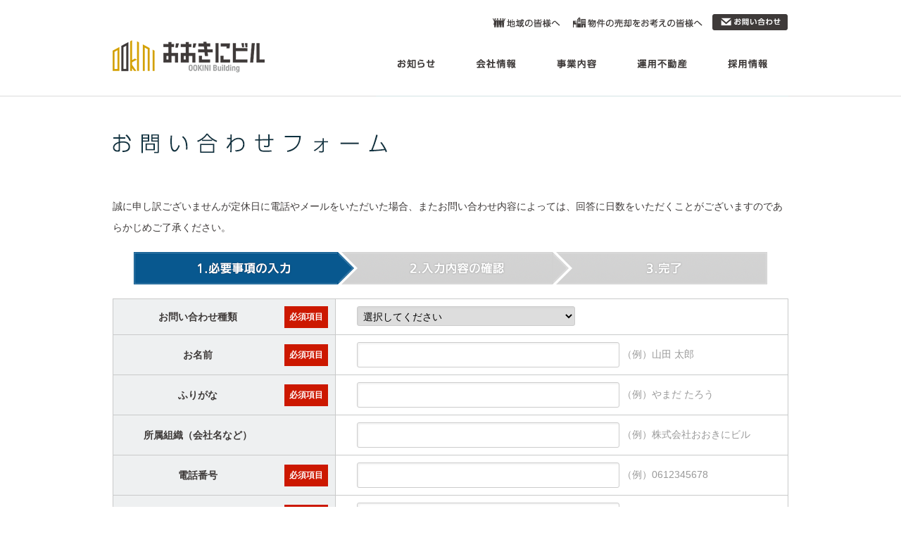

--- FILE ---
content_type: text/html; charset=UTF-8
request_url: https://bldg.ookini.jp/inquiry/form/?contact_type=%EF%BF%BD%EF%BF%BD%EF%BF%BD%EF%BF%BD%EF%BF%BD%EF%BF%BD%EF%BF%BD%EF%BF%BD%EF%BF%BD%EF%BF%BD%EF%BF%BD%EF%BF%BD%EF%BF%BD%EF%BF%BD%EF%BF%BD%EF%BF%BD%EF%BF%BD%EF%BF%BD%EF%BF%BD%EF%BF%BD%EF%BF%BD%EF%BF%BD%EF%BF%BD%EF%BF%BD%EF%BF%BD%EF%BF%BD%EF%BF%BD%EF%BF%BD%EF%BF%BD%EF%BF%BD
body_size: 38353
content:
<!doctype html>
<html lang="ja">
<head>
<meta charset="utf-8">
<meta http-equiv="Content-Type" content="text/html; charset=UTF-8" />
<meta name="viewport" content="width=1024" />
<meta http-equiv="Content-Script-Type" content="text/javascript" />
<meta http-equiv="Content-Style-Type" content="text/css" />
<meta name="description" content="つながる、ひらく、価値となる。おおきにビルは不動産の可能性を拓き、「価値」をプラスします。" />
<meta name="keywords" content="不動産投資運用、収益物件、資産運用、不動産再生、土地活用、マンション、賃貸、仲介、売買、建物保守管理、建物維持、無料貸会議室、貸会議 室、貸事務所、貸オフィス、大阪、不動産、不動産会" />
<!--Facebook -->
<meta property="og:type" content="website" />
<meta property="og:title" content="株式会社おおきにビル" />
<meta property="og:url" content="https://bldg.ookini.jp/" />
<meta property="og:image" content="https://bldg.ookini.jp/common/img/thumb_fb.gif" />
<meta property="og:description" content="つながる、ひらく、価値となる。おおきにビルは不動産の可能性を拓き、「価値」をプラスします。" />
<meta property="og:site_name" content="株式会社おおきにビル" />
<!--end -->
<title>お問い合わせフォーム &#8211; 株式会社おおきにビル</title>
<meta name='robots' content='max-image-preview:large' />
<link rel="alternate" title="oEmbed (JSON)" type="application/json+oembed" href="https://bldg.ookini.jp/wp-json/oembed/1.0/embed?url=https%3A%2F%2Fbldg.ookini.jp%2Finquiry%2Fform%2F" />
<link rel="alternate" title="oEmbed (XML)" type="text/xml+oembed" href="https://bldg.ookini.jp/wp-json/oembed/1.0/embed?url=https%3A%2F%2Fbldg.ookini.jp%2Finquiry%2Fform%2F&#038;format=xml" />
<style id='wp-img-auto-sizes-contain-inline-css' type='text/css'>
img:is([sizes=auto i],[sizes^="auto," i]){contain-intrinsic-size:3000px 1500px}
/*# sourceURL=wp-img-auto-sizes-contain-inline-css */
</style>
<link rel='stylesheet' id='mw-wp-form-css' href='https://bldg.ookini.jp/wp-content/plugins/mw-wp-form/css/style.css?ver=6.9' type='text/css' media='all' />
<style id='wp-block-library-inline-css' type='text/css'>
:root{--wp-block-synced-color:#7a00df;--wp-block-synced-color--rgb:122,0,223;--wp-bound-block-color:var(--wp-block-synced-color);--wp-editor-canvas-background:#ddd;--wp-admin-theme-color:#007cba;--wp-admin-theme-color--rgb:0,124,186;--wp-admin-theme-color-darker-10:#006ba1;--wp-admin-theme-color-darker-10--rgb:0,107,160.5;--wp-admin-theme-color-darker-20:#005a87;--wp-admin-theme-color-darker-20--rgb:0,90,135;--wp-admin-border-width-focus:2px}@media (min-resolution:192dpi){:root{--wp-admin-border-width-focus:1.5px}}.wp-element-button{cursor:pointer}:root .has-very-light-gray-background-color{background-color:#eee}:root .has-very-dark-gray-background-color{background-color:#313131}:root .has-very-light-gray-color{color:#eee}:root .has-very-dark-gray-color{color:#313131}:root .has-vivid-green-cyan-to-vivid-cyan-blue-gradient-background{background:linear-gradient(135deg,#00d084,#0693e3)}:root .has-purple-crush-gradient-background{background:linear-gradient(135deg,#34e2e4,#4721fb 50%,#ab1dfe)}:root .has-hazy-dawn-gradient-background{background:linear-gradient(135deg,#faaca8,#dad0ec)}:root .has-subdued-olive-gradient-background{background:linear-gradient(135deg,#fafae1,#67a671)}:root .has-atomic-cream-gradient-background{background:linear-gradient(135deg,#fdd79a,#004a59)}:root .has-nightshade-gradient-background{background:linear-gradient(135deg,#330968,#31cdcf)}:root .has-midnight-gradient-background{background:linear-gradient(135deg,#020381,#2874fc)}:root{--wp--preset--font-size--normal:16px;--wp--preset--font-size--huge:42px}.has-regular-font-size{font-size:1em}.has-larger-font-size{font-size:2.625em}.has-normal-font-size{font-size:var(--wp--preset--font-size--normal)}.has-huge-font-size{font-size:var(--wp--preset--font-size--huge)}.has-text-align-center{text-align:center}.has-text-align-left{text-align:left}.has-text-align-right{text-align:right}.has-fit-text{white-space:nowrap!important}#end-resizable-editor-section{display:none}.aligncenter{clear:both}.items-justified-left{justify-content:flex-start}.items-justified-center{justify-content:center}.items-justified-right{justify-content:flex-end}.items-justified-space-between{justify-content:space-between}.screen-reader-text{border:0;clip-path:inset(50%);height:1px;margin:-1px;overflow:hidden;padding:0;position:absolute;width:1px;word-wrap:normal!important}.screen-reader-text:focus{background-color:#ddd;clip-path:none;color:#444;display:block;font-size:1em;height:auto;left:5px;line-height:normal;padding:15px 23px 14px;text-decoration:none;top:5px;width:auto;z-index:100000}html :where(.has-border-color){border-style:solid}html :where([style*=border-top-color]){border-top-style:solid}html :where([style*=border-right-color]){border-right-style:solid}html :where([style*=border-bottom-color]){border-bottom-style:solid}html :where([style*=border-left-color]){border-left-style:solid}html :where([style*=border-width]){border-style:solid}html :where([style*=border-top-width]){border-top-style:solid}html :where([style*=border-right-width]){border-right-style:solid}html :where([style*=border-bottom-width]){border-bottom-style:solid}html :where([style*=border-left-width]){border-left-style:solid}html :where(img[class*=wp-image-]){height:auto;max-width:100%}:where(figure){margin:0 0 1em}html :where(.is-position-sticky){--wp-admin--admin-bar--position-offset:var(--wp-admin--admin-bar--height,0px)}@media screen and (max-width:600px){html :where(.is-position-sticky){--wp-admin--admin-bar--position-offset:0px}}

/*# sourceURL=wp-block-library-inline-css */
</style><style id='global-styles-inline-css' type='text/css'>
:root{--wp--preset--aspect-ratio--square: 1;--wp--preset--aspect-ratio--4-3: 4/3;--wp--preset--aspect-ratio--3-4: 3/4;--wp--preset--aspect-ratio--3-2: 3/2;--wp--preset--aspect-ratio--2-3: 2/3;--wp--preset--aspect-ratio--16-9: 16/9;--wp--preset--aspect-ratio--9-16: 9/16;--wp--preset--color--black: #000000;--wp--preset--color--cyan-bluish-gray: #abb8c3;--wp--preset--color--white: #ffffff;--wp--preset--color--pale-pink: #f78da7;--wp--preset--color--vivid-red: #cf2e2e;--wp--preset--color--luminous-vivid-orange: #ff6900;--wp--preset--color--luminous-vivid-amber: #fcb900;--wp--preset--color--light-green-cyan: #7bdcb5;--wp--preset--color--vivid-green-cyan: #00d084;--wp--preset--color--pale-cyan-blue: #8ed1fc;--wp--preset--color--vivid-cyan-blue: #0693e3;--wp--preset--color--vivid-purple: #9b51e0;--wp--preset--gradient--vivid-cyan-blue-to-vivid-purple: linear-gradient(135deg,rgb(6,147,227) 0%,rgb(155,81,224) 100%);--wp--preset--gradient--light-green-cyan-to-vivid-green-cyan: linear-gradient(135deg,rgb(122,220,180) 0%,rgb(0,208,130) 100%);--wp--preset--gradient--luminous-vivid-amber-to-luminous-vivid-orange: linear-gradient(135deg,rgb(252,185,0) 0%,rgb(255,105,0) 100%);--wp--preset--gradient--luminous-vivid-orange-to-vivid-red: linear-gradient(135deg,rgb(255,105,0) 0%,rgb(207,46,46) 100%);--wp--preset--gradient--very-light-gray-to-cyan-bluish-gray: linear-gradient(135deg,rgb(238,238,238) 0%,rgb(169,184,195) 100%);--wp--preset--gradient--cool-to-warm-spectrum: linear-gradient(135deg,rgb(74,234,220) 0%,rgb(151,120,209) 20%,rgb(207,42,186) 40%,rgb(238,44,130) 60%,rgb(251,105,98) 80%,rgb(254,248,76) 100%);--wp--preset--gradient--blush-light-purple: linear-gradient(135deg,rgb(255,206,236) 0%,rgb(152,150,240) 100%);--wp--preset--gradient--blush-bordeaux: linear-gradient(135deg,rgb(254,205,165) 0%,rgb(254,45,45) 50%,rgb(107,0,62) 100%);--wp--preset--gradient--luminous-dusk: linear-gradient(135deg,rgb(255,203,112) 0%,rgb(199,81,192) 50%,rgb(65,88,208) 100%);--wp--preset--gradient--pale-ocean: linear-gradient(135deg,rgb(255,245,203) 0%,rgb(182,227,212) 50%,rgb(51,167,181) 100%);--wp--preset--gradient--electric-grass: linear-gradient(135deg,rgb(202,248,128) 0%,rgb(113,206,126) 100%);--wp--preset--gradient--midnight: linear-gradient(135deg,rgb(2,3,129) 0%,rgb(40,116,252) 100%);--wp--preset--font-size--small: 13px;--wp--preset--font-size--medium: 20px;--wp--preset--font-size--large: 36px;--wp--preset--font-size--x-large: 42px;--wp--preset--spacing--20: 0.44rem;--wp--preset--spacing--30: 0.67rem;--wp--preset--spacing--40: 1rem;--wp--preset--spacing--50: 1.5rem;--wp--preset--spacing--60: 2.25rem;--wp--preset--spacing--70: 3.38rem;--wp--preset--spacing--80: 5.06rem;--wp--preset--shadow--natural: 6px 6px 9px rgba(0, 0, 0, 0.2);--wp--preset--shadow--deep: 12px 12px 50px rgba(0, 0, 0, 0.4);--wp--preset--shadow--sharp: 6px 6px 0px rgba(0, 0, 0, 0.2);--wp--preset--shadow--outlined: 6px 6px 0px -3px rgb(255, 255, 255), 6px 6px rgb(0, 0, 0);--wp--preset--shadow--crisp: 6px 6px 0px rgb(0, 0, 0);}:where(.is-layout-flex){gap: 0.5em;}:where(.is-layout-grid){gap: 0.5em;}body .is-layout-flex{display: flex;}.is-layout-flex{flex-wrap: wrap;align-items: center;}.is-layout-flex > :is(*, div){margin: 0;}body .is-layout-grid{display: grid;}.is-layout-grid > :is(*, div){margin: 0;}:where(.wp-block-columns.is-layout-flex){gap: 2em;}:where(.wp-block-columns.is-layout-grid){gap: 2em;}:where(.wp-block-post-template.is-layout-flex){gap: 1.25em;}:where(.wp-block-post-template.is-layout-grid){gap: 1.25em;}.has-black-color{color: var(--wp--preset--color--black) !important;}.has-cyan-bluish-gray-color{color: var(--wp--preset--color--cyan-bluish-gray) !important;}.has-white-color{color: var(--wp--preset--color--white) !important;}.has-pale-pink-color{color: var(--wp--preset--color--pale-pink) !important;}.has-vivid-red-color{color: var(--wp--preset--color--vivid-red) !important;}.has-luminous-vivid-orange-color{color: var(--wp--preset--color--luminous-vivid-orange) !important;}.has-luminous-vivid-amber-color{color: var(--wp--preset--color--luminous-vivid-amber) !important;}.has-light-green-cyan-color{color: var(--wp--preset--color--light-green-cyan) !important;}.has-vivid-green-cyan-color{color: var(--wp--preset--color--vivid-green-cyan) !important;}.has-pale-cyan-blue-color{color: var(--wp--preset--color--pale-cyan-blue) !important;}.has-vivid-cyan-blue-color{color: var(--wp--preset--color--vivid-cyan-blue) !important;}.has-vivid-purple-color{color: var(--wp--preset--color--vivid-purple) !important;}.has-black-background-color{background-color: var(--wp--preset--color--black) !important;}.has-cyan-bluish-gray-background-color{background-color: var(--wp--preset--color--cyan-bluish-gray) !important;}.has-white-background-color{background-color: var(--wp--preset--color--white) !important;}.has-pale-pink-background-color{background-color: var(--wp--preset--color--pale-pink) !important;}.has-vivid-red-background-color{background-color: var(--wp--preset--color--vivid-red) !important;}.has-luminous-vivid-orange-background-color{background-color: var(--wp--preset--color--luminous-vivid-orange) !important;}.has-luminous-vivid-amber-background-color{background-color: var(--wp--preset--color--luminous-vivid-amber) !important;}.has-light-green-cyan-background-color{background-color: var(--wp--preset--color--light-green-cyan) !important;}.has-vivid-green-cyan-background-color{background-color: var(--wp--preset--color--vivid-green-cyan) !important;}.has-pale-cyan-blue-background-color{background-color: var(--wp--preset--color--pale-cyan-blue) !important;}.has-vivid-cyan-blue-background-color{background-color: var(--wp--preset--color--vivid-cyan-blue) !important;}.has-vivid-purple-background-color{background-color: var(--wp--preset--color--vivid-purple) !important;}.has-black-border-color{border-color: var(--wp--preset--color--black) !important;}.has-cyan-bluish-gray-border-color{border-color: var(--wp--preset--color--cyan-bluish-gray) !important;}.has-white-border-color{border-color: var(--wp--preset--color--white) !important;}.has-pale-pink-border-color{border-color: var(--wp--preset--color--pale-pink) !important;}.has-vivid-red-border-color{border-color: var(--wp--preset--color--vivid-red) !important;}.has-luminous-vivid-orange-border-color{border-color: var(--wp--preset--color--luminous-vivid-orange) !important;}.has-luminous-vivid-amber-border-color{border-color: var(--wp--preset--color--luminous-vivid-amber) !important;}.has-light-green-cyan-border-color{border-color: var(--wp--preset--color--light-green-cyan) !important;}.has-vivid-green-cyan-border-color{border-color: var(--wp--preset--color--vivid-green-cyan) !important;}.has-pale-cyan-blue-border-color{border-color: var(--wp--preset--color--pale-cyan-blue) !important;}.has-vivid-cyan-blue-border-color{border-color: var(--wp--preset--color--vivid-cyan-blue) !important;}.has-vivid-purple-border-color{border-color: var(--wp--preset--color--vivid-purple) !important;}.has-vivid-cyan-blue-to-vivid-purple-gradient-background{background: var(--wp--preset--gradient--vivid-cyan-blue-to-vivid-purple) !important;}.has-light-green-cyan-to-vivid-green-cyan-gradient-background{background: var(--wp--preset--gradient--light-green-cyan-to-vivid-green-cyan) !important;}.has-luminous-vivid-amber-to-luminous-vivid-orange-gradient-background{background: var(--wp--preset--gradient--luminous-vivid-amber-to-luminous-vivid-orange) !important;}.has-luminous-vivid-orange-to-vivid-red-gradient-background{background: var(--wp--preset--gradient--luminous-vivid-orange-to-vivid-red) !important;}.has-very-light-gray-to-cyan-bluish-gray-gradient-background{background: var(--wp--preset--gradient--very-light-gray-to-cyan-bluish-gray) !important;}.has-cool-to-warm-spectrum-gradient-background{background: var(--wp--preset--gradient--cool-to-warm-spectrum) !important;}.has-blush-light-purple-gradient-background{background: var(--wp--preset--gradient--blush-light-purple) !important;}.has-blush-bordeaux-gradient-background{background: var(--wp--preset--gradient--blush-bordeaux) !important;}.has-luminous-dusk-gradient-background{background: var(--wp--preset--gradient--luminous-dusk) !important;}.has-pale-ocean-gradient-background{background: var(--wp--preset--gradient--pale-ocean) !important;}.has-electric-grass-gradient-background{background: var(--wp--preset--gradient--electric-grass) !important;}.has-midnight-gradient-background{background: var(--wp--preset--gradient--midnight) !important;}.has-small-font-size{font-size: var(--wp--preset--font-size--small) !important;}.has-medium-font-size{font-size: var(--wp--preset--font-size--medium) !important;}.has-large-font-size{font-size: var(--wp--preset--font-size--large) !important;}.has-x-large-font-size{font-size: var(--wp--preset--font-size--x-large) !important;}
/*# sourceURL=global-styles-inline-css */
</style>

<style id='classic-theme-styles-inline-css' type='text/css'>
/*! This file is auto-generated */
.wp-block-button__link{color:#fff;background-color:#32373c;border-radius:9999px;box-shadow:none;text-decoration:none;padding:calc(.667em + 2px) calc(1.333em + 2px);font-size:1.125em}.wp-block-file__button{background:#32373c;color:#fff;text-decoration:none}
/*# sourceURL=/wp-includes/css/classic-themes.min.css */
</style>
<script type="text/javascript" src="https://code.jquery.com/jquery-3.4.1.min.js?ver=3.4.1" id="jquery-js"></script>
<link rel="https://api.w.org/" href="https://bldg.ookini.jp/wp-json/" /><link rel="alternate" title="JSON" type="application/json" href="https://bldg.ookini.jp/wp-json/wp/v2/pages/253" /><link rel="canonical" href="https://bldg.ookini.jp/inquiry/form/" />
<link rel='shortlink' href='https://bldg.ookini.jp/?p=253' />
<link rel="icon" href="https://bldg.ookini.jp/wp-content/uploads/2021/05/favicon.ico" sizes="32x32" />
<link rel="icon" href="https://bldg.ookini.jp/wp-content/uploads/2021/05/favicon.ico" sizes="192x192" />
<link rel="apple-touch-icon" href="https://bldg.ookini.jp/wp-content/uploads/2021/05/favicon.ico" />
<meta name="msapplication-TileImage" content="https://bldg.ookini.jp/wp-content/uploads/2021/05/favicon.ico" />
<link href="https://bldg.ookini.jp/wp-content/themes/ookinibuil/common/css/common.css" rel="stylesheet" type="text/css" media="all" />
<link href="https://bldg.ookini.jp/wp-content/themes/ookinibuil/common/css/layout.css" rel="stylesheet" type="text/css" media="all" />
<link href="https://bldg.ookini.jp/wp-content/themes/ookinibuil/common/css/style.css" rel="stylesheet" type="text/css" media="all" />
<link href="https://bldg.ookini.jp/wp-content/themes/ookinibuil/style.css?1622019970" rel="stylesheet" type="text/css" media="all" />
<link rel="shortcut icon" type="https://bldg.ookini.jp/wp-content/themes/ookinibuil/image/vnd.microsoft.icon" href="https://bldg.ookini.jp/wp-content/themes/ookinibuil/common/img/favicon.ico" />
   
</head>

<body>
<div id="header-wrap">
<div id="header">
<p id="head-ci"><a href="https://bldg.ookini.jp/"><img src="https://bldg.ookini.jp/wp-content/themes/ookinibuil/common/img/ci.gif" alt="つながる、ひらく、価値となる&nbsp;FEAT（おおきにビル）" width="216" height="46" /></a></p><ul id="head-nav">
<li id="head-region"><a href="https://bldg.ookini.jp/#region">地域の皆様へ</a></li>
<li id="head-sale"><a href="https://bldg.ookini.jp/sale/">物件の売却をお考えの皆様へ</a></li>
<li id="head-inquiry"><a href="https://bldg.ookini.jp/inquiry/">お問い合わせ</a></li>
</ul>
<ul id="nav">
<li id="nav-news"><a href="https://bldg.ookini.jp/news/"><span>お知らせ</span></a></li>
<li id="nav-corporate"><a href="https://bldg.ookini.jp/corporate/"><span>会社情報</span></a>
	<div class="nav-lv2">
	<ul class="lv2-in">
		<li><a href="https://bldg.ookini.jp/corporate/"><span>コンセプト</span></a></li>
		<li><a href="https://bldg.ookini.jp/corporate/info/"><span>会社概要</span></a></li>
		<li><a href="https://bldg.ookini.jp/corporate/history/"><span>沿革</span></a></li>
		<li><a href="https://bldg.ookini.jp/corporate/access/"><span>アクセス・<br />本社ビル紹介</span></a></li>
	</ul>
	</div></li>
<li id="nav-business"><a href="https://bldg.ookini.jp/business/"><span>事業内容</span></a></li>
<li id="nav-list"><a href="https://bldg.ookini.jp/list/"><span>運用不動産</span></a></li>
<li id="nav-recruit"><a href="https://bldg.ookini.jp/recruit/"><span>採用情報</span></a>
	<div class="nav-lv2">
	<ul class="lv2-in">
		<li><a href="https://en-gage.net/ookini/" target="_blank"><span>新卒・キャリア採用情報 <img  src = "https://bldg.ookini.jp/wp-content/themes/ookinibuil/common/img/new_win.svg"  width = "11"  height = "11" ></span></a></li>
	</ul>
	</div></li>
</ul>
<!--//#header --></div>
<!--//#header-wrap --></div>
<div id="contents" class="contact">
<h1 id="ttl"><img decoding="async" src="https://bldg.ookini.jp/wp-content/uploads/2021/05/inquir_title.gif" alt="お問い合わせフォーム" class="alignnone size-full wp-image-256" width="390" height="29"></h1>
<div><div id="mw_wp_form_mw-wp-form-271" class="mw_wp_form mw_wp_form_input  ">
					<form method="post" action="" enctype="multipart/form-data"><div class="section form">
<p>誠に申し訳ございませんが定休日に電話やメールをいただいた場合、またお問い合わせ内容によっては、回答に日数をいただくことがございますのであらかじめご了承ください。</p>
<h2 id="progress-bar"><span class="progress1"><img decoding="async" src="https://bldg.ookini.jp/wp-content/uploads/2021/05/inquir_progress1.gif" alt="1.必要事項の入力" class="alignnone size-full wp-image-274" width="900" height="46" /></span><span class="progress2"><img decoding="async" src="https://bldg.ookini.jp/wp-content/uploads/2021/05/inquir_progress2.gif" alt="2.入力内容の確認" class="alignnone size-full wp-image-274" width="900" height="46" /></span></h2>
<table id="formTable" class="tbl01 inquiry-tbl">
<tbody>
<tr>
<th><span class="required">お問い合わせ種類<span>必須項目</span></span></th>
<td>
<select name="contact_type" class="drop">
			<option value="" selected='selected'>
			選択してください		</option>
			<option value="資産運用についてのご相談" >
			資産運用についてのご相談		</option>
			<option value="建物保守管理のご相談" >
			建物保守管理のご相談		</option>
			<option value="弊社業務のご協力について" >
			弊社業務のご協力について		</option>
			<option value="運用不動産の詳細情報ダウンロードについて" >
			運用不動産の詳細情報ダウンロードについて		</option>
			<option value="収益物件のご紹介について" >
			収益物件のご紹介について		</option>
			<option value="無料貸会議室のご利用について" >
			無料貸会議室のご利用について		</option>
			<option value="その他お問い合わせ・ご相談について" >
			その他お問い合わせ・ご相談について		</option>
	</select>
</td>
</tr>
<tr>
<th><span class="required">お名前<span>必須項目</span></span></th>
<td>
<input type="text" name="name" class="medium" size="60" value="" />
<span class="example">（例）山田 太郎</span></td>
</tr>
<tr>
<th><span class="required">ふりがな<span>必須項目</span></span></th>
<td>
<input type="text" name="kana" class="medium" size="60" value="" />
<span class="example">（例）やまだ たろう</span></td>
</tr>
<tr>
<th><span class="required">所属組織（会社名など）</span></th>
<td>
<input type="text" name="company" class="medium" size="60" value="" />
<span class="example">（例）株式会社おおきにビル</span></td>
</tr>
<tr>
<th><span class="required">電話番号<span>必須項目</span></span></th>
<td>
<input type="text" name="tel" class="medium" size="60" value="" />
<span class="example">（例）0612345678</span></td>
</tr>
<tr>
<th><span class="required">E-mail<span>必須項目</span></span></th>
<td>
<input type="text" name="email" class="medium" size="60" value="" />
<span class="example">（例）info@xxx.co.jp</span></td>
</tr>
<tr>
<th><span class="required">お問い合わせ内容<span>必須項目</span></span></th>
<td>
<textarea name="inquiry" class="large" cols="50" rows="8" ></textarea>
</td>
</tr>
</tbody>
</table>
<div class="privacy_policy">
<h2 class="sttl01">個人情報保護方針</h2>
<p class="mb20">株式会社おおきにビル（以下「弊社」といいます）は、不動産における顧客満足を追求し、真に価値のある不動産を開発すること。そして価値を永続的な資産として市場へ供給し続けること。多角的なポジショニングの上に構築し、当社は常に不動産業界の新たなあり方を追求し豊かな社会づくりに貢献することを使命としています。また、お客様の個人情報の適正な保護を企業の社会的責務と認識し、この責務を果たすために、次の通り個人情報保護方針を定め、役員及び従業員が一体となってこれを遵守し、もって個人情報の保護及び個人の権利利益の保護に万全をつくしてまいります。</p>
<ul class="privacy01 mb20">
<li>1. 当社は、個人情報の取扱いに関する法令、国が定める指針その他の規範を遵守いたします。</li>
<li>2. 当社は、個人情報を適正に取得いたします。個人情報の利用目的を通知または公表し、その利用目的の範囲内において使用いたします。また、利用目的の範囲を超えた個人情報の取り扱いを行わないために必要な対策を講じます。</li>
<li>3. 当社では、すべての役員・従業員が個人情報保護の重要性を理解し、個人情報を適切に取扱うよう教育いたします。</li>
<li>4. 当社は、個人情報の漏えい、滅失又は毀損等の防止及び是正のため、適切な安全管理措置を実施いたします。</li>
<li>5. 当社は、法令に定める場合を除き、ご本人の同意なしにご本人の個人情報を第三者に開示・提供いたしません。</li>
<li>6. 当社は、個人情報の取扱いを委託する場合には、個人情報の安全管理が図られるよう適切に監督いたします。</li>
<li>7. 当社は、個人情報の開示・訂正等の手続を定めます。また、個人情報の取扱いに関するご意見・お問合せに対応いたします。</li>
<li>8. 当社は、個人情報保護のための管理体制および取組みを定期的に見直し、継続的に改善いたします。</li>
</ul>
<div class="note">
<p>制定：2014年3月1日　株式会社おおきにビル　代表取締役　植松 俊之</p>
</div>
<div class="section mb100">
<h2 class="sttl02"><span>お問い合わせ先</span></h2>
<p>株式会社おおきにビル　総務部総務課課長</p>
<p>〒541-0048　大阪市中央区瓦町4丁目4番7号　おおきに御堂筋瓦町ビル<br />
TEL：0120-65-0092<br />
FAX：0120-27-0092<br />
（受付時間09：00～17：00、当社休業日を除く）<br />
メール：<script type="text/javascript">
<!--
function converter(M){
var str="", str_as="";
for(var i=0;i<M.length;i++){
str_as = M.charCodeAt(i);
str += String.fromCharCode(str_as + 1);
}
return str;
}
function mail_to(k_1,k_2)
{eval(String.fromCharCode(108,111,99,97,116,105,111,110,46,104,114,101,102,32,
61,32,39,109,97,105,108,116,111,58) 
+ escape(k_1) + 
converter(String.fromCharCode(104,109,101,110,63,101,100,96,115,45,105,111,
62,114,116,97,105,100,98,115,60)) 
+ escape(k_2) + "'");} 
document.write('<a href=JavaScript:mail_to("","")>&#105;&#110;fo&#64;f&#101;at.&#106;&#112;<\/a>');
//-->
</script>
<noscript>&#105;&#110;fo&#64;f&#101;at.&#106;&#112;</noscript></p>
</div>
<h2 class="sttl01 ">個人情報の取り扱いについて</h2>
<h4 class="sttl02"><span>1. 個人情報の利用目的</span></h4>
<dl>
<dt>1.事業により取得する個人情報</dt>
<dd>不動産事業における賃貸、管理、売買、仲介等の取引に関する契約の履行、情報・ご案内・サービスの提供のため</dd>
</dl>
<dl>
<dt>2.電話受付等の口頭の場合および個人情報が一般的に提供された場合（郵便、FAX、電子メール等）の個人情報</dt>
<dd>・お取引における連絡、協力、契約の履行、履行請求、お問い合わせなど各種営業活動の運営・維持</dd>
<dd>・企業活動上の業務で取扱うため</dd>
<dd>・就職等希望者への連絡のため</dd>
</dl>
<dl>
<dt>3.従来から既に取得している個人情報</dt>
<dd>お取引における連絡、協力、契約の履行、履行請求、お問い合わせなど各種営業活動の運営・維持、企業活動上の業務で取扱うため</dd>
</dl>
<dl>
<dt>4.その他の個人情報</dt>
<dd>上記1.～3.以外に個別に利用目的を明示した場合においては、その利用目的の達成のため</dd>
</dl>
<h4 class="sttl02"><span>2. 個人情報を第三者に提供する場合</span></h4>
<p>法令に基づく場合や人の生命、身体又は財産の保護のために緊急の必要がある場合等を除き、あらかじめあなたの同意を得ることなく個人情報を第三者に提供いたしません。</p>
<h4 class="sttl02"><span>3. 個人情報の取扱いの委託を行う場合</span></h4>
<p>当社は、十分な個人情報の保護水準を満たしている者を選定の上、記利用目的の 範囲内で、個人情報の取扱いの全部又は一部を委託する場合があります。</p>
<h4 class="sttl02"><span>4. 開示などの求めへの対応</span></h4>
<p>当社は、開示対象個人情報について、利用目的の通知、開示、訂正、追加又は削除、利用の停止、消去又は第三者への提供の停止を求められた場合は、これに応じます。その場合の問合せ窓口は、下記株式会社おおきにビル総務部です。</p>
<dl>
<dt>開示等の求めに際して提出すべき書面：特定の書面は必要ありません。</dt>
<dd>「株式会社おおきにビル　総務部総務課課長」あてに郵送、電話、電子メールのいずれかの方法で、ご氏名、ご住所、お電話番号、請求の内容を明らかにしてご請求下さい。</dd>
</dl>
<dl>
<dt>開示等の求めをする者が、本人または代理人であることの確認の方法</dt>
<dd>お電話番号およびご住所の照合、コールバック等によりご本人確認をさせて頂きます。来社によるご請求の場合は、免許証やパスポートなど写真付き文書等で目視（これらをコピーいたしません。）により、ご確認をさせて頂きます。代理人によるご請求の場合は、依頼者と代理人の双方のご本人確認をさせて頂きます。</dd>
</dl>
<dl>
<dt>手数料の徴収方法</dt>
<dd>ご請求に手数料は必要ございません。</dd>
</dl>
<h4 class="sttl02"><span>5. 個人情報の提供の任意性</span></h4>
<p>個人情報の提供は任意です。ご提供いただけない場合は、あなたに対して、その個人情報の利用目的に係る業務をご提供できません。</p>
<h4 class="sttl02"><span>6. ご相談・苦情への対応</span></h4>
<p class="mb100">当社は、個人情報の取扱いおよび個人情報保護マネジメントシステムに関して、ご本人様からのご相談および苦情を受け付けて、適切、かつ、迅速に対応いたします。</p>
<h2 class="sttl01">お問い合わせ先</h2>
<p>株式会社おおきにビル　総務部総務課課長</p>
<p class="mb50">〒541-0048　大阪市中央区瓦町4丁目4番7号　おおきに御堂筋瓦町ビル<br />
TEL：0120-65-0092<br />
FAX：0120-27-0092<br />
（受付時間09：00～17：00、当社休業日を除く）<br />
メール：<script type="text/javascript">
<!--
function converter(M){
var str="", str_as="";
for(var i=0;i<M.length;i++){
str_as = M.charCodeAt(i);
str += String.fromCharCode(str_as + 1);
}
return str;
}
function mail_to(k_1,k_2)
{eval(String.fromCharCode(108,111,99,97,116,105,111,110,46,104,114,101,102,32,
61,32,39,109,97,105,108,116,111,58) 
+ escape(k_1) + 
converter(String.fromCharCode(104,109,101,110,63,101,100,96,115,45,105,111,
62,114,116,97,105,100,98,115,60)) 
+ escape(k_2) + "'");} 
document.write('<a href=JavaScript:mail_to("","")>&#105;&#110;fo&#64;f&#101;at.&#106;&#112;<\/a>');
//-->
</script>
<noscript>&#105;&#110;fo&#64;f&#101;at.&#106;&#112;</noscript></p>
</div>
<ul class="form_btn">
<li></li>
<li>
<input type="submit" name="submitConfirm" value="上記個人情報の取り扱いに同意して入力内容を送信" class="btn_confirm"/>
</li>
</ul>
</div>
<input type="hidden" name="mw-wp-form-form-id" value="271" /><input type="hidden" name="mw_wp_form_token" value="4ed510891ca78bcb638d549985ef8566e1194c2fcd53f6dac9fe339cccc6cee5" /></form>
				<!-- end .mw_wp_form --></div></div>
</div>
<div id="topicpath-wrap">
<ul id="topicpath">
<li><a href="/">ホーム</a></li>
<li><strong>お問い合わせ</strong></li>
</ul>
</div>
<!--////////// フッターナビゲーション START -->
<div id="fnav-wrap">
<div id="fnav" class="fBox">
<div class="fnav-box">
<h2>会社情報</h2>
<ul class="fnav-list">
<li><a href="https://bldg.ookini.jp/corporate/">コンセプト</a></li>
<li><a href="https://bldg.ookini.jp/corporate/info/">会社概要</a></li>
<li><a href="https://bldg.ookini.jp/corporate/history/">沿革</a></li>
<li><a href="https://bldg.ookini.jp/corporate/access/">アクセス・本社ビル紹介</a></li>
</ul>
</div>

<div class="fnav-box">
<h2><a href="https://bldg.ookini.jp/news/"><span>お知らせ</span></a></h2>
<h2><a href="https://bldg.ookini.jp/business/"><span>事業内容</span></a></h2>
<h2><a href="https://bldg.ookini.jp/list/"><span>運用不動産</span></a></h2>
</div>

<div class="fnav-box">
<h2><a href="https://en-gage.net/ookini/" target="_blank"><span>採用情報</span></a></h2>
<ul class="fnav-list">
<li><a href="https://en-gage.net/ookini/" target="_blank">新卒・キャリア採用情報 <img  src = "https://bldg.ookini.jp/wp-content/themes/ookinibuil/common/img/new_win.svg"  width = "11"  height = "11" ></a></li>
</ul>
</div>

<div class="fnav-box">
<h2><a href="https://bldg.ookini.jp/sale/"><span>物件の売却をお考えの皆様へ</span></a></h2>
<h2><a href="https://bldg.ookini.jp/#region"><span>地域の皆様へ</span></a></h2>
<h2><a href="https://bldg.ookini.jp/inquiry/"><span>お問い合わせ</span></a></h2>
<h2><a href="https://bldg.ookini.jp/privacy/"><span>個人情報保護方針</span></a></h2>
</div>


<!--//#fnav --></div>
<!--//#fnav-wrap --></div>
<!--////////// フッターナビゲーション END -->


<!--////////// フッター START -->
<div id="footer-wrap">
    <div id="footer">
    <p id="foot-ci"><a href="https://bldg.ookini.jp/"><img src="https://bldg.ookini.jp/wp-content/themes/ookinibuil/common/img/foot_ci.gif" alt="FEAT" width="133" height="87" /></a></p>
    <dl id="foot-info">
    <dt>株式会社おおきにビル</dt>
    <dd>〒541-0048 大阪市中央区瓦町4丁目4番7号<br />
    おおきに御堂筋瓦町ビル9F</dd>
    <!--<dd>tel.0120-65-0092　fax.0120-27-0092</dd>-->
    <dd><img src="https://bldg.ookini.jp/wp-content/themes/ookinibuil/common/img/foot_tel.gif" alt="tel.0120-65-0092 fax.0120-27-0092" width="318" height="17" /></dd>
    </dl>
    <!--20200303鈴木_不要箇所につきコメントアウト
    <ul id="fbnr">
    <li><a href="https://privacymark.jp/" target="_blank"><img src="/common/img/foot_pmark.gif" alt="Pマーク" width="80" height="80"/></a></li>
    <li><a href="http://www.brilliant-apartment.net/" target="_blank"><img src="/common/img/bnr_brilliant.gif" alt="brilliant" width="107" height="107" class="rollover" /></a></li>
    <li><a href="http://www.bright-residential.net/" target="_blank"><img src="/common/img/bnr_bright.gif" alt="BRIGHT RESIDENTIAL" width="107" height="107" class="rollover" /></a></li>
    </ul>
    -->
    <!--//#footer --></div>
    <!--//#footer-wrap --></div>
<!--////////// フッター END -->


<!--////////// コピーライト START -->
<div id="copyright-wrap">
    <div class="bnr-brock">
        <ul class="fBox">
            <li><a href="https://shouten.ookini.jp/" target="_blank"><img src="https://bldg.ookini.jp/wp-content/themes/ookinibuil/common/img/ookini_banner_shouten.jpg" alt="おおきに商店" width="225" height="61"></a></li>
            <li><a href="https://coffee.ookini.jp/" target="_blank"><img src="https://bldg.ookini.jp/wp-content/themes/ookinibuil/common/img/ookini_banner_coffee.jpg" alt="おおきにコーヒー" width="225" height="61"></a></li>
            <li><a href="https://kaigishitsu.ookini.jp/" target="_blank"><img src="https://bldg.ookini.jp/wp-content/themes/ookinibuil/common/img/ookini_banner_kaigishitsu.jpg" alt="おおきに会議室" width="225" height="61"></a></li>
            <li class="turn"><img src="https://bldg.ookini.jp/wp-content/themes/ookinibuil/common/img/ookini_banner_chushajou.jpg" alt="おおきに駐車場" width="225" height="61"></li>
            <li><a href="https://recycle.ookini.jp/" target="_blank"><img src="https://bldg.ookini.jp/wp-content/themes/ookinibuil/common/img/ookini_banner_recycle.jpg" alt="おおきにリサイクル" width="225" height="61"></a></li>
            <li><img src="https://bldg.ookini.jp/wp-content/themes/ookinibuil/common/img/ookini_banner_kankou.jpg" alt="おおきに観光" width="225" height="61"></li>
            <li><a href="https://entertainment.ookini.jp/" target="_blank"><img src="https://bldg.ookini.jp/wp-content/themes/ookinibuil/common/img/ookini_banner_entertainment.jpg" alt="おおきにエンターテイメント" width="225" height="61"></a></li>
            <li class="turn"><a href="https://human-arena.com/" target="_blank"><img src="https://bldg.ookini.jp/wp-content/themes/ookinibuil/common/img/ookini_banner_arena.jpg" alt="おおきにアリーナ舞洲" width="225" height="61"></a></li>
            <li><a href="https://geihinkan.ookini.jp/" target="_blank"><img src="https://bldg.ookini.jp/wp-content/themes/ookinibuil/common/img/ookini_banner_geihinkan.jpg" alt="おおきに迎賓館" width="225" height="61"></a></li>
            <li><a href="https://basketball.ookini.jp/" target="_blank"><img src="https://bldg.ookini.jp/wp-content/themes/ookinibuil/common/img/ookini_banner_basket.jpg" alt="おおきにバスケットボールコート" width="225" height="61"></a></li>
			<li><a href="https://umigaku.or.jp/" target="_blank"><img src="https://bldg.ookini.jp/wp-content/uploads/2023/01/ookini_banner_seaschool.jpg" alt="海の学校" width="225" height="61"></a></li> 
        </ul>
    </div>
    <p id="copyright">Copyright(c)&nbsp;OOKINI Building Corporation.All Rights Reserved.</p>
    </div>
<!--////////// コピーライト END -->


<script type="text/javascript" src="https://ajax.googleapis.com/ajax/libs/jquery/1.8.3/jquery.min.js" charset="utf-8"></script>
<script type="text/javascript" src="https://bldg.ookini.jp/wp-content/themes/ookinibuil/common/js/plugins.min.js" charset="utf-8"></script>
<script type="text/javascript" src="https://bldg.ookini.jp/wp-content/themes/ookinibuil/common/js/jquery.navigation.js" charset="utf-8"></script>
    <script>
        jQuery( function( $ ) {
       
    
    $("select[name ='contact_type']").val("������������������������������");
    
} );
 
</script>
<script type="text/javascript" src="https://bldg.ookini.jp/wp-content/themes/ookinibuil/common/js/common.js" charset="utf-8"></script>
<script type="speculationrules">
{"prefetch":[{"source":"document","where":{"and":[{"href_matches":"/*"},{"not":{"href_matches":["/wp-*.php","/wp-admin/*","/wp-content/uploads/*","/wp-content/*","/wp-content/plugins/*","/wp-content/themes/ookinibuil/*","/*\\?(.+)"]}},{"not":{"selector_matches":"a[rel~=\"nofollow\"]"}},{"not":{"selector_matches":".no-prefetch, .no-prefetch a"}}]},"eagerness":"conservative"}]}
</script>
<script type="text/javascript" src="https://bldg.ookini.jp/wp-content/plugins/mw-wp-form/js/form.js?ver=6.9" id="mw-wp-form-js"></script>
</body>
</html>

--- FILE ---
content_type: text/css
request_url: https://bldg.ookini.jp/wp-content/themes/ookinibuil/common/css/common.css
body_size: 8086
content:
@charset "UTF-8";
/*======================================

	1-1.Yahoo UI Library Fonts CSS
	http://developer.yahoo.com/yui/fonts/
	*Copyright (c) 2006, Yahoo! Inc. All rights reserved.
	*http://developer.yahoo.com/yui/license.txt

	Font-size Adjustment
	
	77% = 10px	|	123.1% = 16px	|	167% = 22px	
	85% = 11px	|	131% = 17px		|	174% = 23px
	93% = 12px	|	138.5% = 18px	|	184% = 24px
	100% = 13px	|	146.5% = 19px	|	192% = 25px
	108% = 14px	|	153.9% = 20px	|	197% = 26px
	116% = 15px	|	161.6% = 21px	|

=======================================*/
/**
 * 目次
 *
 * 01. reset
 * 02. fonts
 * 03. BaseSet
 *
 */
/* ==========================================================================
   01. reset
   ========================================================================== */
/*
YUI 3.7.3 (build 5687)
Copyright 2012 Yahoo! Inc. All rights reserved.
Licensed under the BSD License.
http://yuilibrary.com/license/
*/
html {
  color: #000;
  background: #FFF; }

body, div, dl, dt, dd, ul, ol, li, h1, h2, h3, h4, h5, h6, pre, code, form, fieldset, legend, input, textarea, p, blockquote, th, td {
  margin: 0;
  padding: 0; }

table {
  border-collapse: collapse;
  border-spacing: 0; }

fieldset, img {
  border: 0; }

address, caption, cite, code, dfn, em, strong, th, var {
  font-style: normal;
  font-weight: normal; }

ol, ul {
  list-style: none; }

caption, th {
  text-align: left; }

h1, h2, h3, h4, h5, h6 {
  font-size: 100%;
  font-weight: normal; }

q:before, q:after {
  content: ''; }

abbr, acronym {
  border: 0;
  font-variant: normal; }

sup {
  vertical-align: text-top; }

sub {
  vertical-align: text-bottom; }

input, textarea, select {
  font-family: inherit;
  font-size: inherit;
  font-weight: inherit; }

input, textarea, select {
  *font-size: 100%; }

legend {
  color: #000; }

#yui3-css-stamp.cssreset {
  display: none; }

/* ==========================================================================
   02. fonts
   ========================================================================== */
/*
YUI 3.7.3 (build 5687)
Copyright 2012 Yahoo! Inc. All rights reserved.
Licensed under the BSD License.
http://yuilibrary.com/license/
*/
body {
  font: 13px/1.231 arial,helvetica,clean,sans-serif;
  *font-size: small;
  *font: x-small; }

select, input, button, textarea {
  font: 99% arial,helvetica,clean,sans-serif; }

table {
  font-size: inherit;
  font: 100%; }

pre, code, kbd, samp, tt {
  font-family: monospace;
  *font-size: 108%;
  line-height: 100%; }

#yui3-css-stamp.cssfonts {
  display: none; }

html > body {
  font-size/*\**/: small\9; }

/* ==========================================================================
   03. BaseSet
   ========================================================================== */
body {
  font-family: "ヒラギノ角ゴ Pro W3","Hiragino Kaku Gothic Pro","メイリオ",Meiryo,'ＭＳ Ｐゴシック',sans-serif;
  -webkit-text-size-adjust: 100%; }

html {
  color: #3e3a39;
  overflow-y: scroll; }

* html body {
  width: expression(document.body.clientWidth < 962? "960px" : "auto"); }

body {
  min-width: 960px;
  overflow: hidden; }

/* link
   ========================================================================== */
a {
  color: #d3a100;
  text-decoration: underline; }

a:visited {
  color: #d3a100;
  text-decoration: underline; }

a:hover, .boxTargetHover a {
  background-color: #f2e3bc;
  color: #3e3a39;
  /*min-height: 1em; Mac Firefox */
  text-decoration: underline; }

.imglink:hover {
  background: none; }

/*Win Firefox用*/
:focus {
  -moz-outline-style: none; }

/*Mac Firefox用*/
a {
  outline: none; }

/* bold link */
a.bold {
  font-weight: bold; }

/* fontsize
   ========================================================================== */
p, li, dt, dd, th, td, input, textarea, select, h1, h2, h3, h4, h5, h6 {
  font-size: 108%; }

.text10 {
  font-size: 77%; }

.text11 {
  font-size: 85%; }

.text12 {
  font-size: 93%; }

.text13 {
  font-size: 100%; }

.text14 {
  font-size: 108%; }

.text15 {
  font-size: 116%; }

.text16 {
  font-size: 123.1%; }

.text17 {
  font-size: 131%; }

.text18 {
  font-size: 138.5%; }

.text19 {
  font-size: 146.5%; }

.text20 {
  font-size: 153.9%; }

.text21 {
  font-size: 161.6%; }

.text22 {
  font-size: 167%; }

.text23 {
  font-size: 174%; }

.text24 {
  font-size: 184%; }

.text25 {
  font-size: 189%; }

.text26 {
  font-size: 197%; }

#contents p,
#contents li,
#contents dt,
#contents dd,
#contents th,
#contents td {
  line-height: 2.14; }

p.txtSmall,
dl.txtSmall dt,
dl.txtSmall dd,
span.txtSmall,
ul.txtSmall li,
ol.txtSmall li,
div.txtSmall p {
  font-size: 78% !important; }

ul.inner li,
td.inner {
  font-size: 100% !important; }

/* image
   ========================================================================== */
img {
  vertical-align: bottom;
  line-height: 1.0; }

table th img,
table td img {
  vertical-align: middle; }

/* ClearFix
   ========================================================================== */
.clear {
  clear: both; }

/* modern browsers */
.clearfix:after,
.fBox:after,
#contents-in:after {
  content: ".";
  display: block;
  height: 0;
  clear: both;
  visibility: hidden; }

/* IE7 */
.clearfix,
.fBox,
#contents-in {
  display: inline-block; }

/* legacy IE */
* html .clearfix,
* html .fBox,
* html #contents-in {
  height: 1%; }

.clearfix,
.fBox,
#contents-in {
  display: block; }

/* float
   ========================================================================== */
.fr {
  float: right; }

.fl {
  float: left; }

ul.fBox li {
  float: left;
  *display: inline;
  *zoom: 1; }

.in-block {
  letter-spacing: -.40em; }

.in-block li,
.in-block dt,
.in-block dd {
  display: inline-block;
  *display: inline;
  *zoom: 1;
  letter-spacing: normal;
  vertical-align: top; }

/* text style
   ========================================================================== */
.text-bold {
  font-weight: bold; }

/* margin
   ========================================================================== */
.mt0 {
  margin-top: 0 !important; }

.mt5 {
  margin-top: 5px !important; }

.mt10 {
  margin-top: 10px !important; }

.mt15 {
  margin-top: 15px !important; }

.mt20 {
  margin-top: 20px !important; }

.mt25 {
  margin-top: 25px !important; }

.mt30 {
  margin-top: 30px !important; }

.mt40 {
  margin-top: 40px !important; }

.mt50 {
  margin-top: 50px !important; }

.mt60 {
  margin-top: 60px !important; }

.mt70 {
  margin-top: 70px !important; }

.mt80 {
  margin-top: 80px !important; }

.mt100 {
  margin-top: 100px !important; }

.mb0 {
  margin-bottom: 0 !important; }

.mb5 {
  margin-bottom: 5px !important; }

.mb10 {
  margin-bottom: 10px !important; }

.mb15 {
  margin-bottom: 15px !important; }

.mb20 {
  margin-bottom: 20px !important; }

.mb25 {
  margin-bottom: 25px !important; }

.mb30 {
  margin-bottom: 30px !important; }

.mb40 {
  margin-bottom: 40px !important; }

.mb50 {
  margin-bottom: 50px !important; }

.mb60 {
  margin-bottom: 60px !important; }

.mb70 {
  margin-bottom: 70px !important; }

.mb75 {
  margin-bottom: 75px !important; }

.mb100 {
  margin-bottom: 100px !important; }

.mr5 {
  margin-right: 5px !important; }

.mr10 {
  margin-right: 10px !important; }

.mr15 {
  margin-right: 15px !important; }

.mr20 {
  margin-right: 20px !important; }

.ml5 {
  margin-left: 5px !important; }

.ml10 {
  margin-left: 10px !important; }

.ml15 {
  margin-left: 15px !important; }

.ml20 {
  margin-left: 20px !important; }

.ml75 {
  margin-left: 75px !important; }

/* form label
   ========================================================================== */
input,
textarea {
  vertical-align: middle;
  outline: 0px none #fff; }

label {
  vertical-align: middle; }

select {
  border: 1px solid #e3e3eb; }

/* position
   ========================================================================== */
.text-r {
  text-align: right !important; }

.text-c,
table.text-c th,
table.text-c td,
table.th-c th {
  text-align: center !important; }

.text-l {
  text-align: left !important; }

/* display
   ========================================================================== */
.block {
  display: block; }


--- FILE ---
content_type: text/css
request_url: https://bldg.ookini.jp/wp-content/themes/ookinibuil/common/css/layout.css
body_size: 11046
content:
@charset "UTF-8";
/**
 * レイアウト
 */
/* ==========================================================================
   wrapper
   ========================================================================== */
/* ==========================================================================
   header
   ========================================================================== */
#header-wrap {
  background: url(img/head_line.gif) repeat-x left 128px; }

#header {
  margin: 0 auto;
  width: 960px;
  padding-top: 20px;
  position: relative; }

#head-ci {
  left: 0;
  position: absolute;
  top: 57px; }

#head-nav {
  letter-spacing: -.40em;
  text-align: right; }
  #head-nav li {
    display: inline-block;
    letter-spacing: normal;
    vertical-align: middle;
    *display: inline;
    *zoom: 1; }
    #head-nav li a {
      background-image: url(img/head_nav.gif);
      background-repeat: no-repeat;
      text-indent: 100%;
      white-space: nowrap;
      overflow: hidden;
      zoom: 1;
      display: block;
      height: 23px; }

#head-region {
  width: 114px; }
  #head-region a {
    background-position: left top;
    width: 105px; }
    #head-region a:hover {
      background-position: left bottom; }

#head-sale {
  width: 198px; }
  #head-sale a {
    background-position: -114px top;
    width: 194px; }
    #head-sale a:hover {
      background-position: -114px bottom; }

#head-inquiry {
  width: 108px; }
  #head-inquiry a {
    background-position: -312px top;
    width: 108px; }
    #head-inquiry a:hover {
      background-position: -312px bottom; }

/* ==========================================================================
   navigation
   ========================================================================== */
#nav {
  text-align: right;
  letter-spacing: -.40em;
  margin-top: 14px; }
  #nav span {
    background-image: url(img/nav.gif);
    background-repeat: no-repeat;
    text-indent: 100%;
    white-space: nowrap;
    overflow: hidden;
    zoom: 1;
    display: block;
    height: 80px;
    width: 115px;
    zoom: 1; }
  #nav li {
    display: inline-block;
    letter-spacing: normal;
    vertical-align: middle;
    *display: inline;
    *zoom: 1;
    position: relative; }
    #nav li .nav-lv2 {
      background-color: #FFF;
      display: none;
      position: absolute;
      top: 80px;
      left: 0;
      z-index: 99999; }
      #nav li .nav-lv2 li {
        border-bottom: 1px solid #c9caca;
        border-left: 1px solid #c9caca;
        border-right: 1px solid #c9caca;
        /*font-weight:bold;*/
        font-size: 85.7142857143%;
        width: 180px;
        zoom: 1; }
      #nav li .nav-lv2 a {
        color: #3e3a39;
        display: block;
        text-decoration: none;
        zoom: 1; }
      #nav li .nav-lv2 span {
        background: url(img/arrow01.png) no-repeat 11px 20px !important;
        text-indent: 0;
        white-space: normal;
        width: auto;
        height: auto;
        padding: 17px 10px 17px 20px; }
      #nav li .nav-lv2 a:hover span {
        background: #f2e3bc url(img/arrow01.png) no-repeat 11px 20px !important; }
      #nav li .nav-lv2 .active {
        border-left: 1px solid #3e3a39;
        border-right: 1px solid #3e3a39; }
        #nav li .nav-lv2 .active span {
          background: #3e3a39 url(img/arrow03.png) no-repeat 11px center !important;
          color: #FFF; }

/* お知らせ */
#nav-news span {
  background-position: left top; }

#nav-news a:hover span {
  background-position: left -80px; }

#nav-news.active span {
  background-position: left bottom; }

/* 会社情報 */
#nav-corporate span {
  background-position: -115px top; }

#nav-corporate a:hover span {
  background-position: -115px -80px; }

#nav-corporate.active span {
  background-position: -115px bottom; }

#nav-corporate.active a:hover span {
  background-position: -115px bottom; }

#nav-corporate.nav-current span {
  background-position: -115px -80px; }

#nav-corporate.active.nav-current span {
  background-position: -115px bottom; }

/* 事業内容 */
#nav-business span {
  background-position: -230px top; }

#nav-business a:hover span {
  background-position: -230px -80px; }

#nav-business.active span {
  background-position: -230px bottom; }

/* 運用不動産 */
#nav-list span {
  background-position: -345px top;
  width: 126px; }

#nav-list a:hover span {
  background-position: -345px -80px; }

#nav-list.active span {
  background-position: -345px bottom; }

/* 採用情報 */
#nav-recruit span {
  background-position: -471px top; }

#nav-recruit a:hover span {
  background-position: -471px -80px; }

#nav-recruit.active span {
  background-position: -471px bottom; }

#nav-recruit.active a:hover span {
  background-position: -471px bottom; }

#nav-recruit.nav-current span {
  background-position: -471px -80px; }

/* Sub-menu */
#nav li:hover > .nav-lv2 {
  display: block; }

.nav-lv2 {
  position: relative;
  z-index: 10; }
  .nav-lv2 li {
    text-align: left; }

/* Clear floated elements */
#nav:after {
  visibility: hidden;
  display: block;
  font-size: 0;
  content: " ";
  clear: both;
  height: 0; }

* html #nav {
  zoom: 1; }

/* IE6 */
*:first-child + html #nav {
  zoom: 1; }

/* IE7 */
/* ==========================================================================
   contents
   ========================================================================== */
#contents {
  margin: 0 auto;
  width: 960px;
  padding-bottom: 100px;
  padding-top: 45px; }
  #contents .lead {
    font-size: 115.384615385%;
    margin: 50px auto 0;
    width: 960px; }

#contents.full {
  width: 100%; }

#full-inner,
.full-inner {
  margin: 0 auto;
  width: 960px; }

/* category navigation
   ========================================================================== */
#cat-navwrap {
  background-color: #eef0f1;
  padding-bottom: 38px;
  padding-top: 42px; }

#cat-nav {
  margin: 0 auto;
  width: 960px;
  letter-spacing: -.40em;
  text-align: center; }
  #cat-nav li {
    border: 1px solid #c9caca;
    border-radius: 2px;
    display: inline-block;
    letter-spacing: normal;
    vertical-align: middle;
    *display: inline;
    *zoom: 1;
    font-size: 100%;
    margin-left: 40px;
    width: 158px;
    text-align: left; }
    #cat-nav li:first-child {
      margin-left: 0; }
  #cat-nav a {
    background-color: #FFF;
    color: #3e3a39;
    display: block;
    /*font-weight:bold;*/
    padding: 1px;
    text-decoration: none; }
    #cat-nav a:hover {
      background-color: #f2e3bc; }
  #cat-nav .cat-ttl {
    background: url(img/arrow01.png) no-repeat 7px 26px;
    display: table-cell;
    height: 60px;
    vertical-align: middle;
    padding-left: 18px;
    *display: inline;
    *zoom: 1;
    *padding: 15px 0 0 18px; }
  #cat-nav .lh-multi {
    background: url(img/arrow01.png) no-repeat 7px 18px; }
  #cat-nav .active {
    background-color: #3e3a39;
    color: #FFF;
    font-weight: bold;
    padding: 1px;
    width: 156px; }
    #cat-nav .active .cat-ttl {
      background: url(img/arrow02.png) no-repeat 7px 26px; }
    #cat-nav .active .cat-ttl.lh-multi {
      background: url(img/arrow02.png) no-repeat 7px 18px; }

/* topicpath
   ========================================================================== */
#topicpath-wrap {
  border-top: 1px solid #ddd;
  padding-bottom: 12px;
  padding-top: 12px; }

#topicpath {
  letter-spacing: -.40em;
  margin: 0 auto;
  width: 960px; }
  #topicpath li {
    background: url(img/topicpath.gif) no-repeat left center;
    display: inline-block;
    letter-spacing: normal;
    vertical-align: middle;
    *display: inline;
    *zoom: 1;
    font-size: 76.9230769231%;
    margin-left: 12px;
    padding-left: 18px; }
    #topicpath li:first-child {
      background: none;
      margin-left: 0;
      padding-left: 0; }
  #topicpath a {
    color: #3e3a39;
    text-decoration: none; }

/* ==========================================================================
   fnav
   ========================================================================== */
#fnav-wrap {
  border-top: 1px solid #ddd;
  padding-bottom: 48px;
  padding-top: 16px; }

#fnav {
  background: url(img/fnav_dot.gif) repeat left top;
  margin: 0 auto;
  width: 960px; }
  #fnav a {
    color: #3e3a39;
    /*font-weight:bold;*/
    text-decoration: none; }

.fnav-box {
  float: left;
  padding-left: 30px;
  width: 210px; }
  .fnav-box h2 {
    font-weight: bold;
    margin-top: 20px; }
    .fnav-box h2:first-child {
      margin-top: 0; }
    .fnav-box h2 a {
      background: url(img/arrow01.png) no-repeat left center;
      padding-left: 10px; }
    .fnav-box h2 a:hover span {
      background-color: #f2e3bc; }

.fnav-list {
  padding-left: 6px; }
  .fnav-list li {
    background: url(img/icon_circle.gif) no-repeat left center;
    font-size: 76.9230769231%;
    margin-top: 15px;
    padding-left: 8px; }

/* ==========================================================================
   footer
   ========================================================================== */
#footer-wrap {
  background-color: #d3a100; }

#footer {
  margin: 0 auto;
  min-height: 173px;
  padding: 0 0 45px 170px;
  position: relative;
  width: 812px; }

#foot-ci {
  position: absolute;
  left: 1px;
  top: 64px; }

#foot-info {
  padding-top: 60px;
  width: 440px; }
  #foot-info dt,
  #foot-info dd {
    color: #FFF; }
  #foot-info dt {
    font-weight: bold;
    font-size: 123.076923077%; }
  #foot-info dd {
    font-size: 100%;
    line-height: 1.5;
    margin-top: 5px; }

#fbnr {
  position: absolute;
  right: 0;
  top: 59px;
  text-align: right;
  width: 350px; }
  #fbnr li {
    display: inline-block;
    letter-spacing: normal;
    vertical-align: middle;
    *display: inline;
    *zoom: 1;
    margin-left: 15px;
    vertical-align: bottom; }
    #fbnr li:first-child {
      margin-left: 0; }

#copyright-wrap {
  background-color: #3e3a39;
  padding-bottom: 10px;
  padding-top: 10px; }
  #copyright-wrap .bnr-brock {
    width: 960px;
    padding: 32px 0 12px;
    margin: 0 auto; }

#copyright-wrap .bnr-brock li {
    float: left;
    margin: 0 15px 15px 0;
}

    #copyright-wrap .bnr-brock li.turn {
      margin-right: 0; }

#copyright {
  color: #FFF;
  font-family: Helvetica, Arial, sans-serif;
  font-size: 84.6153846154%;
  text-align: center;
  margin: 0 auto;
  width: 960px; }

#ttl-area {
  width: 960px;
  margin: 0 auto; }
  #ttl-area h1 {
    width: 500px !important;
    float: left; }
  #ttl-area .bn-link {
    position: static;
    float: right; }

/* ==========================================================================
   404
   ========================================================================== */
.w404 {
  width: 700px !important;
  padding-bottom: 0px !important; }
  .w404 .section {
    margin-top: 30px !important; }
  .w404 p {
    line-height: 1.6em !important;
    padding-bottom: 2em; }
    .w404 p img {
      margin-left: 200px; }
  .w404 h2 {
    font-size: 153.846153846%; }
  .w404 h3 {
    font-size: 138.461538462%;
    font-weight: bold;
    color: #3e3a39;
    margin-bottom: 10px; }


--- FILE ---
content_type: text/css
request_url: https://bldg.ookini.jp/wp-content/themes/ookinibuil/common/css/style.css
body_size: 4762
content:
@charset "UTF-8";
/**
 * 下層共通
 */
/* ==========================================================================
   title
   ========================================================================== */
#ttl {
  font-weight: bold;
  font-size: 230.7692307692%;
  letter-spacing: 12px;
  background-size: contain; }

#contents.full #ttl {
  margin: 0 auto;
  width: 960px; }

.sttl01 {
  background: url(img/sttl01.gif) no-repeat left bottom;
  font-size: 138.4615384615%;
  font-weight: bold;
  margin-bottom: 25px;
  padding-bottom: 10px; }
  .sttl01 span {
    font-size: 76.9230769231%;
    font-weight: normal;
    margin-left: 10px; }

.sttl02 {
  background-color: #eef0f1;
  font-size: 123.0769230769%;
  font-weight: bold;
  margin-bottom: 20px;
  margin-top: 30px;
  padding: 7px 6px; }
  .sttl02 span {
    border-left: 2px solid #3e3a39;
    display: block;
    padding-left: 7px; }

.sttl03 {
  border: 1px solid #c9caca;
  font-size: 107.6923076923%;
  font-weight: bold;
  margin-bottom: 20px;
  margin-top: 30px;
  padding: 7px 6px;
  color: #3e3a39; }
  .sttl03 span {
    border-left: 2px solid #3e3a39;
    display: block;
    padding-left: 7px; }

.ttl16 {
  font-size: 123.0769230769%;
  margin-top: 30px; }

.ttl14b {
  color: #3e3a39;
  font-weight: bold; }

/* ==========================================================================
   list
   ========================================================================== */
.list-3column {
  letter-spacing: -.40em; }
  .list-3column li {
    display: inline-block;
    letter-spacing: normal;
    vertical-align: middle;
    *display: inline;
    *zoom: 1;
    vertical-align: top;
    width: 33%; }

.list-normal {
  margin-left: 20px; }
  .list-normal li {
    list-style-type: disc; }

/* ==========================================================================
   table
   ========================================================================== */
.tbl01 {
  border-top: 1px solid #c9caca;
  border-right: 1px solid #c9caca;
  margin-bottom: 30px;
  margin-top: 20px;
  width: 100%; }
  .tbl01 th,
  .tbl01 td {
    border-bottom: 1px solid #c9caca;
    border-left: 1px solid #c9caca;
    padding: 10px 30px; }
  .tbl01 th {
    background-color: #eef0f1;
    font-weight: bold;
    padding: 10px;
    text-align: center; }
  .tbl01 .inner-btn {
    margin-left: 37px; }

.th175 th {
  width: 155px; }
.th175 .td150 {
  width: 150px; }

.right tr th {
  text-align: right;
  padding-right: 30px; }

.th220 th {
  width: 220px; }

/* ==========================================================================
   icon
   ========================================================================== */
.tel-text {
  background: url(img/icon_tel.gif) no-repeat left center;
  padding-left: 28px; }

.arrow-text {
  background: url(img/arrow01.png) no-repeat left center;
  font-weight: bold;
  padding-left: 6px; }

.external {
  background: url(img/icon_external.gif) no-repeat right center;
  padding-right: 14px; }

/* ==========================================================================
   section
   ========================================================================== */
.section {
  margin-top: 60px; }

/* ==========================================================================
   parts
   ========================================================================== */
p.notes,
.notes li {
  margin-left: 1em;
  text-indent: -1em; }

sup {
  font-size: 61.5384615385%;
  position: relative;
  top: -2px; }

/* lineheight
   ========================================================================== */
#contents p.lh14 {
  line-height: 1.42 !important; }

#contents p.lh17,
#contents .lh17 li {
  line-height: 1.78 !important; }

/* inquiry
   ========================================================================== */
.inquiry {
  background: #eef0f1;
  border: #c9caca solid 1px;
  padding: 45px 49px;
  margin-top: 60px; }
  .inquiry h3 {
    font-size: 153.8461538462%;
    color: #3e3a39;
    margin-bottom: 20px;
    /*font-weight:bold;*/
    text-align: center; }
  .inquiry .inquiry-tel {
    background-color: #FFF;
    width: 450px;
    padding: 25px; }
    .inquiry .inquiry-tel img {
      vertical-align: middle;
      margin-right: 5px;
      margin-top: -0.7em; }
    .inquiry .inquiry-tel p {
      font-size: 123.0769230769%; }
    .inquiry .inquiry-tel .tel {
      line-height: 1.7em !important; }
      .inquiry .inquiry-tel .tel span {
        font-size: 184.6153846154%;
        font-weight: bold; }
    .inquiry .inquiry-tel .note {
      font-size: 92.3076923077%;
      line-height: 1em !important; }
      .inquiry .inquiry-tel .note span {
        font-weight: bold; }
  .inquiry .inquiry-form {
    background-color: #FFF;
    padding: 25px;
    margin-left: 20px; }
    .inquiry .inquiry-form img {
      text-align: center; }


--- FILE ---
content_type: text/css
request_url: https://bldg.ookini.jp/wp-content/themes/ookinibuil/style.css?1622019970
body_size: 26102
content:
@charset "UTF-8";
/* Theme Name: feat */
/**
 * 会社情報
 */
/* ==========================================================================
   コンセプト
   ========================================================================== */
.corporate #index-sct01 {
  background: #e6f6fe url(img/index_sct01.jpg) no-repeat center bottom;
  margin-bottom: 23px;
  padding-bottom: 320px;
  padding-top: 50px;
  min-width: 960px;
  position: relative; }
.corporate #index-sct01 #sct01-img {
    text-align: center;
    bottom: -57px;
    margin-top: -23px;
    margin-left: -45px;
    position: relative; }

.corporate #index-sct02 {
  background: #e1efcf url(img/index_sct02.jpg) no-repeat center bottom;
  padding-bottom: 350px;
  padding-top: 50px;
  min-width: 960px;
  position: relative; }
.corporate #index-sct02 #sct02-img {
    text-align: center;
    bottom: -92px;
    margin-left: -20px;
    margin-top: -73px;
    position: relative; }

.corporate .index-inner {
  background-color: #FFF;
  margin: 0 auto;
  padding: 80px 80px 0;
  width: 662px; }

.corporate #index-sct03 {
  margin: 50px auto -45px;
  position: relative;
  min-height: 316px;
  height: auto !important;
  height: 316px;
  padding-left: 369px;
  width: 411px; }
.corporate #index-sct03 #sct03-img {
    left: 15px;
    position: absolute;
    top: 0; }
.corporate #index-sct03 h2 {
    margin-bottom: 30px;
    padding-top: 81px; }

.corporate .bn-link {
  position: absolute;
  bottom: 100px;
  left: 68%; }

/* ==========================================================================
   社長メッセージ
   ========================================================================== */
#message .text {
  margin-top: 40px;
  margin-bottom: 40px;
  margin-left: 70px; }
  #message .text p {
    margin-bottom: 20px; }
#message .name {
  margin-left: 570px; }
#message .prof {
  padding: 40px;
  border: 1px solid #c9caca; }
#message .prof p {
    padding-left: 30px;
    font-size: 84.6153846154%; }
#message .prof p strong {
      font-weight: bold; }


/**
 * 個人情報保護方針
 */
/* ==========================================================================

   ========================================================================== */
.privacy .privacy01 {
    border: #c9caca solid 1px;
    padding: 40px 40px 30px 40px; }
.privacy .privacy01 li {
      padding-bottom: 20px; }
  
.privacy .note {
    text-align: right;
    margin-top: 10px; }
  
.privacy dl {
    margin: 10px 30px 10px 30px; }
.privacy dl dt {
      color: #3e3a39;
      font-weight: bold; }
.privacy dl dt:before {
        content: "●";
        font-size: 76.9230769231%;
        padding-right: 5px; }
  

  /**
 * アクセス・本社ビル紹介
 */
/* ==========================================================================
   地図エリア
   ========================================================================== */
.access .mapbox {
    float: left;
    height: 390px;
    width: 550px; }
  
.access .addbox {
    float: right;
    width: 390px; }
.access .addbox p {
      line-height: 1.78 !important; }
  
  /* ==========================================================================
     スライドショー
     ========================================================================== */
.access #slide-wrap {
    background: url(img/thumb_bg.gif) repeat-y right top; }
  
  /* galleryviewを上書き */
  #contents.access .gv_galleryWrap,
  #contents.access .gv_gallery {
    width: 960px !important; }
  #contents.access .gv_galleryWrap {
    background: none;
    padding: 0 !important; }
  #contents.access .gv_filmstripWrap {
    padding-left: 9px;
    padding-right: 8px;
    top: 35px !important;
    height: 490px !important; }
  #contents.access .gv_filmstrip {
    left: 9px; }
  #contents.access .gv_navPlay {
    display: none; }
  #contents.access .gv_showOverlay {
    display: none; }
  #contents.access .gv_panelNavNext {
    height: 40px;
    width: 40px;
    background: url(common/css/galleryview/themes/light/panel-next-big.png) top left no-repeat; }
  #contents.access .gv_panelNavPrev {
    height: 40px;
    width: 40px;
    background: url(common/css/galleryview/themes/light/panel-prev-big.png) top right no-repeat; }
  #contents.access .gv_navPrev,
  #contents.access .gv_navNext {
    height: 20px;
    position: absolute;
    width: 136px; }
  #contents.access .gv_navPrev {
    top: -488px;
    right: 0; }
  #contents.access .gv_navNext {
    bottom: 0;
    right: 0; }
  #contents.access .gv_navWrap {
    width: 136px !important; }
  #contents.access .gv_navPlay, #contents.access .gv_navPause, #contents.access .gv_navNext, #contents.access .gv_navPrev {
    opacity: 1; }
  
  /* ==========================================================================
     アコーディオン
     ========================================================================== */
.access .acc-ttl {
    background-color: #eef0f1;
    background: #eef0f1 url(common/css/img/acc_close.gif) no-repeat 6px 7px;
    color: #d3a100;
    cursor: pointer;
    font-size: 123.0769230769%;
    font-weight: bold;
    margin-bottom: 20px;
    padding: 6px 300px 8px 32px;
    position: relative; }
.access .acc-ttl:hover {
      background: #eef0f1 url(common/css/img/acc_close_on.gif) no-repeat 6px 7px;
      color: #3e3a39; }
.access .acc-ttl .inner-station {
      color: #0b313f;
      font-weight: bold;
      position: absolute;
      right: 19px;
      text-align: right;
      top: 6px; }
  
.access .acc-ttl.active {
    background: #eef0f1 url(common/css/img/acc_open.gif) no-repeat 6px 7px;
    color: #3e3a39; }
  
.access .acc-body {
    height: 0;
    overflow: hidden; }


/**
 * 事業内容
 */
 .lead {
    /*margin:50px auto 0;
    width:960px;*/ }
  
  #contents.business {
    padding-bottom: 27px; }
  
  #business-wrap {
    background: url(img/business_main.gif) no-repeat center 311px;
    padding-bottom: 61px; }
  
  /* ==========================================================================
     アンカーリンク
     ========================================================================== */
  .business .anchor-nav {
    border: 3px solid #c9caca;
    margin-top: 20px;
    padding-bottom: 12px;
    padding-top: 15px;
    text-align: center; }
  
  /* ==========================================================================
     共通パーツ
     ========================================================================== */
  #business-wrap .illust-wrap {
    position: absolute; }
  #business-wrap .section {
    position: relative;
    zoom: 1; }
  #business-wrap .baloon {
    position: relative;
    z-index: 2;
    transform-origin: bottom; }
  #business-wrap h3 {
    color: #3e3a39;
    font-size: 153.8461538462%;
    line-height: 1.5;
    margin-bottom: 10px; }
  #business-wrap h4 {
    margin-top: 20px; }
  #business-wrap .link-note {
    color: #3e3a39;
    font-size: 92.3076923077%;
    line-height: 1.67;
    margin-bottom: 7px;
    margin-top: 8px; }
  #business-wrap .list-normal {
    margin-bottom: 8px; }
    #business-wrap .list-normal li {
      line-height: 1.43; }
  
  /* ==========================================================================
     01
     ========================================================================== */
.business .index-sct01 {
    margin-top: 104px;
    padding-left: 260px;
    padding-top: 165px;
    position: relative;
    z-index: 2; }
.business .index-sct01 .illust-wrap {
      left: 57px;
      top: 0; }
.business .index-sct01 .baloon {
      margin-left: 15px; }
.business .index-sct01 .item {
      position: relative;
      top: -21px; }
.business .index-sct01 .inner-section {
      width: 390px; }
  
  /* ==========================================================================
     02
     ========================================================================== */
.business .index-sct02 {
    margin-top: -132px;
    padding-left: 560px;
    padding-top: 394px; }
.business .index-sct02 .illust-wrap {
      right: 62px;
      top: 0; }
.business .index-sct02 .baloon {
      margin-left: 17px; }
.business .index-sct02 .item {
      position: relative;
      top: -22px; }
.business .index-sct02 .inner-section {
      width: 400px; }
  
  /* ==========================================================================
     03
     ========================================================================== */
.business .index-sct03 {
    margin-top: -225px;
    padding-top: 393px;
    position: relative;
    z-index: 2;
    width: 415px; }
.business .index-sct03 .illust-wrap {
      left: 36px;
      top: 0; }
.business .index-sct03 .baloon {
      margin-left: 59px; }
.business .index-sct03 .item {
      position: relative;
      top: -21px; }
.business .index-sct03 .text-bold {
      line-height: 1.3 !important;
      margin-top: 2px; }
.business .index-sct03 .text-bold a {
        text-decoration: none; }
  
  /* ==========================================================================
     04
     ========================================================================== */
.business .index-sct04 {
    /*//margin-top:-325px;
    margin-top:-305px;*/
    margin-top: -355px;
    padding-left: 560px;
    padding-top: 394px; }
.business .index-sct04 .illust-wrap {
      right: 29px;
      top: 0; }
.business .index-sct04 .baloon {
      margin-left: 55px; }
.business .index-sct04 .item {
      position: relative;
      top: -22px; }
.business .index-sct04 .inner-section {
      width: 400px; }
  
  /* ==========================================================================
     05
     ========================================================================== */
.business .index-sct05 {
    margin-top: -310px;
    padding-top: 380px;
    position: relative;
    z-index: 2;
    width: 400px; }
.business .index-sct05 .illust-wrap {
      left: 0;
      top: 0;
      width: 300px; }
.business .index-sct05 .item-chara {
      position: absolute;
      right: 0;
      top: 196px; }
.business .index-sct05 .baloon {
      margin-left: 13px; }
.business .index-sct05 .item {
      position: relative;
      top: -22px; }
  
  /* ==========================================================================
     05
     ========================================================================== */
.business .index-sct06 {
    /*margin-top:200px;*/
    margin-top: 0px;
    padding-top: 50px;
    padding-left: 435px;
    position: relative;
    z-index: 2;
    width: 480px; }
.business .index-sct06 .illust-wrap {
      bottom: 0;
      left: 145px;
      top: 0; }
.business .index-sct06 .baloon {
      margin-left: 58px; }

/**
 * 物件の売却をお考えの皆様へ
 */
/* ==========================================================================
   メイン
   ========================================================================== */
   #contents.full.sales {
    padding-bottom: 42px; }
  
  /* ==========================================================================
     section
     ========================================================================== */
.sales .section .section-inner {
    width: 960px;
    margin: 30px auto 0px auto; }
.sales .section .section-inner .sale {
      margin-bottom: 10px; }
.sales .section .section-inner .sale p {
        font-size: 100%; }
.sales .section .section-inner .sale .sale-title {
        display: inline-block;
        margin-right: 20px;
        vertical-align: middle; }
.sales .section .section-inner .sale .sale-text {
        display: inline-block;
        width: 440px;
        vertical-align: middle; }
.sales .section .section-inner .sale .sale-arrow {
        margin-top: 20px;
        margin-left: 35px;
        padding-bottom: 30px; }
.sales .section .section-inner .sale-a {
      background: url(img/sale_arrow01.gif) 83px bottom no-repeat;
      margin-left: 155px; }
.sales .section .section-inner .sale-b {
      background: url(img/sale_arrow02.gif) 0px bottom no-repeat;
      margin-left: 80px;
      padding-bottom: 50px; }
.sales .section .section-inner .sale-b div {
        margin-left: 75px;
        margin-bottom: 10px; }
.sales .section .section-inner .sale-c .sale-text {
      width: 200px; }
.sales .section .section-inner .sale-d {
      background: url(img/sale_arrow01.gif) 83px bottom no-repeat;
      padding-bottom: 50px; }
.sales .section .section-inner .sale-d .sale-text {
        width: 200px; }
.sales .section .section-inner .sale-e .sale-text {
      width: 200px; }
  
  /* ==========================================================================
     01
     ========================================================================== */
  /* ==========================================================================
     02
     ========================================================================== */
  /* ==========================================================================
     03
     ========================================================================== */

     /**
 * お問い合わせ
 */
 .contact #progress-bar {
    margin-bottom: 20px;
    margin-top: 20px;
    text-align: center; }
  
    .contact .inquiry-tbl th {
    width: 33%; }
  

  /* 各フィールドの横幅パターン */
  .contact .inquiry-tbl td .small {
    width: 33%; }
  
    .contact .inquiry-tbl td .medium {
    width: 60%; }
  
    .contact .inquiry-tbl td .large {
    width: 95%; }
  
  /* パーツの余白調整 */
  .contact .inquiry-tbl td span {
    margin-right: 5px; }
  
    .contact .inquiry-tbl td label {
    margin-right: 30px;
    vertical-align: text-top; }
  
  /* 必須項目 */
  .contact .inquiry-tbl th .required {
    display: block;
    position: relative;
    padding-right: 75px; }
  
    .contact .inquiry-tbl th .required span {
    position: absolute;
    top: middle;
    right: 0;
    top: 0;
    *top: -5px;
    background-color: #CC1800;
    color: #FFF;
    font-size: 85%;
    padding: 3px 7px; }
  
  /* 任意項目 */
  .contact .inquiry-tbl th .arbitrary {
    position: relative;
    padding-right: 75px; }
  
    .contact .inquiry-tbl th .arbitrary span {
    position: absolute;
    top: middle;
    right: 0;
    top: 0;
    *top: -5px;
    background-color: #BCBCBC;
    color: #FFF;
    font-size: 85%;
    padding: 3px 7px; }
  
  /* 入力項目 */
  .contact .form input[type="text"], .form textarea {
    background-color: #FFFFFF;
    border: 1px solid #CCCCCC;
    border-radius: 3px 3px 3px 3px;
    box-shadow: 2px 2px 2px 0 rgba(200, 200, 200, 0.2) inset;
    font-size: 100%;
    min-height: 14px;
    padding: 9px 11px; }
  
    .contact .form .drop {
    padding: 4px;
    font-size: 100%;
    border: 1px solid #CCCCCC;
    border-radius: 3px 3px 3px 3px;
    box-shadow: 2px 2px 2px 0 rgba(200, 200, 200, 0.2) inset; }
  
    .contact .form input[type="text"]:focus, textarea:focus {
    background-color: #EFEFEF; }
  
  /* ボタン類 */
  .contact .form_btn {
    text-align: center;
    margin: 40px 0; }
  
    .contact .form_btn li {
    display: inline-block;
    *display: inline;
    *zoom: 1;
    margin: 0 10px 0 0; }
  
    .contact .column3 .checkbox {
    display: inline-block;
    *display: display;
    *zoom: 1;
    width: 250px;
    vertical-align: top; }
  
    .contact .btn_confirm {
    background-color: #d3a100;
    border: none;
    border-radius: 3px;
    display: inline-block;
    font-size: 123.0769230769%;
    font-weight: bold;
    width: 430px;
    height: 62px;
    text-align: center;
    color: #FFF;
    cursor: pointer; }
    .contact .btn_confirm:hover {
      background-color: #f2e3bc; }
  
      .contact .btn_submit {
    background-color: #000000;
    border: 1px solid #000000;
    border-radius: 4px 4px 4px 4px;
    box-shadow: 0 0 4px 0 #FFFFFF inset;
    display: inline-block;
    font-size: 123.0769230769%;
    font-weight: bold;
    width: 280px;
    height: 62px;
    text-align: center;
    color: #FFF;
    cursor: pointer; }
  
    .contact .btn_back {
    background-color: #eef0f1;
    border: 1px solid #c9caca;
    border-radius: 4px;
    display: inline-block;
    font-size: 123.0769230769%;
    font-weight: bold;
    width: 280px;
    height: 62px;
    text-align: center;
    cursor: pointer; }
    .btn_back:hover {
      background-color: #ddd; }
  
  /* エラーリスト */
  .contact ul.error {
    background-color: #fae7e8;
    border: 1px solid #e72407;
    padding: 20px 20px; }
  
    .contact ul.error li a {
    color: #CC1800;
    text-decoration: underline; }
  
    .contact ul.error li a:visited {
    color: #CC1800;
    text-decoration: underline; }
  
    .contact ul.error li a:hover {
    color: #CC1800;
    min-height: 1em;
    text-decoration: none; }
  
  /* 各フィールドのエラーメッセージ */
  .contact span.error {
    color: #CC1800;
    display: inline-block;
    margin-top: 7px;
    font-size: 86%; }
  
    .contact tr.error {
    background-color: #fae7e8; }
  
  /* 見出し */
  /* 個人情報保護方針 */
  .contact .privacy_policy {
    border: 1px solid #E5E5E5;
    height: 300px;
    line-height: 1.8em;
    overflow-y: scroll;
    padding: 20px 50px;
    width: 900px; }
  
    .contact .privacy_policy h2 {
    margin-top: 15px !important;
    padding-bottom: 5px;
    font-size: 124%;
    font-weight: bold; }
  
    .contact .privacy_policy h3 {
    padding-top: 15px;
    padding-bottom: 5px;
    font-size: 108%;
    font-weight: bold; }
  
    .contact .privacy01 {
    background-color: #eef0f1;
    padding: 30px 30px 20px 30px; }
    .contact .privacy01 li {
      padding-bottom: 10px; }
  
      .contact .note {
    text-align: right;
    margin-top: 10px;
    margin-bottom: 50px; }
  
    .contact dl {
    margin: 10px 30px 10px 30px; }
    .contact dl dt {
      color: #3e3a39;
      font-weight: bold; }
      dl dt:before {
        content: "●";
        font-size: 76.9230769231%;
        padding-right: 5px; }
  
  /* 説明文 */
  .contact .info {
    margin: 10px 0; }
  
  /* ステップ表示 */
  .contact .progress {
    margin: 20px 0; }
  
  /* 入力補助 */
  .contact .inquiry-tbl td .example {
    color: #999999; }
  
  /* 完了画面 */
  .contact .send {
    margin: 0 auto;
    width: 900px; }
  
  /* ==========================================================================
     お問い合わせindex
     ========================================================================== */

     .contact .index .h2_lead {
      line-height: 2em !important; }
.contact .index .inquiry_s {
      text-align: right;
      margin-top: -56px;
      margin-bottom: 24px;
      margin-right: 5px; }

.contact .progress2{
    display: none;
}
.contact .mw_wp_form_preview .progress2{
    display: inline;
}
.contact .mw_wp_form_preview .progress1{
    display: none;
}  
.contact .mw_wp_form_preview .privacy_policy{
    display: none;
}
.contact .mw_wp_form_preview .inquiry-tbl td .example{
	display:none;
}

/**
 * お知らせ
 */
/* ==========================================================================
   一覧インデックス
   ========================================================================== */
/* お知らせテーブル
   ========================================================================== */
   .news-tbl {
    border-top: 1px dotted #c9caca;
    /*border-right:1px solid $line-color;*/
    margin-bottom: 30px;
    margin-top: 20px;
    width: 100%; }
    .news-tbl th,
    .news-tbl td {
      border-bottom: 1px dotted #c9caca;
      /*border-left:1px solid $line-color;*/
      padding: 10px 30px; }
    .news-tbl th {
      /*background-color:$gray-color;*/
      border-right: 1px dotted #c9caca;
      font-weight: bold;
      padding: 10px;
      text-align: center; }
    .news-tbl .news-day {
      width: 90px; }
    .news-tbl .list-icon {
      text-align: center;
      width: 60px;
      padding: 10px 0; }
    .news-tbl tr.hv:hover td, .news-tbl tr.hv:hover th {
      background-color: #f2e3bc;
      cursor: pointer; }


      /**
 * 運用不動産一覧
 */
/* ==========================================================================
   一覧インデックス
   ========================================================================== */
/* fixed header
   ========================================================================== */
   .lists .red {
  color: #C30;
  font-weight: bold;
  line-height: 1.5em !important;
  padding-bottom: 1em; }

  .lists .notes {
  line-height: 1.5em !important;
  padding-bottom: 1em; }

  .lists .g-legend {
  border: 1px solid #c9caca;
  display: inline-block;
  padding: 10px;
  font-size: 92.3076923077%;
  margin-top: 20px; }
  .lists .g-legend img {
    vertical-align: middle;
    margin-left: 10px;
    margin-right: 5px; }

    .lists .fixed-header {
  border-right: 1px solid #c9caca;
  border-bottom: 1px solid #c9caca;
  -webkit-box-sizing: border-box;
  -moz-box-sizing: border-box;
  -ms-box-sizing: border-box;
  -o-box-sizing: border-box;
  box-sizing: border-box;
  position: relative;
  zoom: 1;
  background-color: #eef0f1;
  letter-spacing: -.40em;
  margin: 0 auto;
  width: 960px;
  margin-bottom: -21px; }
  .lists .fixed-header li {
    border-left: 1px solid #c9caca;
    border-top: 1px solid #c9caca;
    display: inline-block;
    letter-spacing: normal;
    vertical-align: middle;
    *display: inline;
    *zoom: 1;
    font-weight: bold;
    /*padding:10px;*/
    padding: 10px 0;
    text-align: center; }
    .lists .fixed-header .head-icon {
    width: 61px; }
    .lists .fixed-header .head-check {
    border-top: 1px solid #a2d1e1;
    width: 71px;
    padding-left: 0;
    padding-right: 0;
    line-height: 1; }
    .lists .fixed-header .head-add {
    /*font-weight:bold;*/
    width: 146px; }
    .lists .fixed-header .head-land {
    width: 117px; }
    .lists .fixed-header .head-building {
    width: 128px; }
    .lists .fixed-header .head-structure {
    width: 277px; }
    .lists .fixed-header .head-use {
    width: 152px; }

    .lists fixed {
  position: fixed;
  top: 0;
  z-index: 2; }

/* 一覧テーブル
   ========================================================================== */
   .lists .list-tbl {
  border-top: 1px solid #c9caca;
  border-right: 1px solid #c9caca;
  margin-bottom: 30px;
  margin-top: 20px;
  width: 100%; }
  .lists .list-tbl th,
  .lists .list-tbl td {
    border-bottom: 1px solid #c9caca;
    border-left: 1px solid #c9caca;
    padding: 10px 15px; }
    .lists .list-tbl th {
    background-color: #eef0f1;
    font-weight: bold;
    padding: 10px;
    text-align: center; }
    .lists .list-tbl .head-check {
    background-color: #b6deed;
    border-top: 1px solid #a2d1e1; }
    .lists .list-tbl .list-icon {
    text-align: center;
    width: 61px;
    padding: 10px 0; }
    .lists .list-tbl .list-add {
    font-weight: bold;
    width: 116px; }
    .lists .list-tbl .list-land {
    text-align: right;
    width: 87px; }
    .lists .list-tbl .list-building {
    text-align: right;
    width: 98px; }
    .lists .list-tbl .list-structure {
    width: 247px; }
    .lists .list-tbl .list-use {
    width: 122px; }
    .lists .list-tbl .list-check { 
    background-color: #f2e3bc;
    text-align: center;
    width: 71px;
    padding: 10px 0 !important; }
    .lists .list-tbl tr.hv:hover td {
    background-color: #f2e3bc;
    cursor: pointer; }
    .lists .list-tbl tr.hv:hover .list-check {
    background-color: #282828; }

    .lists .pdf-dl {
  text-align: center;
  margin-top: 40px; }

  .lists table {
  table-layout: fixed; }

/* inquiry-s
   ========================================================================== */
.lists .inquiry-s {
  background: #eef0f1;
  border: #c9caca solid 1px;
  padding: 25px 25px;
  display: inline-block;
  /*	h3{
  		@include fontsize(20);
  		color:$ttl-color;
  		margin-bottom:20px;
  		text-align:center;
  	}*/
  /*.inquiry-form{
  	background-color:#FFF;
  	padding:25px;
  	margin-left:20px;
  	img{
  	text-align:center;
  	}
  	
  }*/ }
  .lists .inquiry-s .btm {
    margin-top: 15px; }
    .lists .inquiry-s .inquiry-tel {
    /*background-color:#FFF;*/
    /*width:450px;*/
    /*padding:25px;*/ }
    .lists .inquiry-s .inquiry-tel p {
      /*@include fontsize(16);*/ }
      .lists .inquiry-s .inquiry-tel .tel {
      line-height: 1em !important; }
      .lists .inquiry-s .inquiry-tel .tel span {
        font-size: 107.6923076923%;
        font-weight: bold; }
        .lists .inquiry-s .inquiry-tel .note {
      font-size: 107.6923076923%;
      line-height: 1em !important; }
      .lists .inquiry-s .inquiry-tel .note span {
        font-weight: bold; }

/**
 * 地域の皆様へ
 */
/* ==========================================================================
   メイン
   ========================================================================== */
   #contents.top_region {
    padding-bottom: 0; }
  
  /* ==========================================================================
     section
     ========================================================================== */
     .top_region .section .main-img {
    text-align: center;
    background-color: #eef0f1; }
    .top_region .section .section-inner {
    width: 960px;
    margin: 30px auto 0px auto; }
    .top_region .section .section-inner .sttl {
      font-size: 153.8461538462%;
      line-height: 1.5em;
      font-weight: bold;
      color: #3e3a39; }
      .top_region .section .section-inner .text-section {
      margin-bottom: 100px; }
      .top_region .section .section-inner .text-section .region-img {
        width: 600px; }
        .top_region .section .section-inner .text-section .region-text {
        width: 300px;
        line-height: 1.78 !important;
        margin-bottom: 20px; }
        .top_region .section {
          margin-top: 60px;
      }
  
  /* ==========================================================================*/

  .business-contents{
    border-bottom:  solid 1px #c9caca;
  }

#ttl-area img{
	vertical-align:top;
}

  
  


  

--- FILE ---
content_type: application/javascript
request_url: https://bldg.ookini.jp/wp-content/themes/ookinibuil/common/js/common.js
body_size: 1200
content:
jQuery(function($) {

	//グローバルナビ
	$('#nav > li').navigation({
		activeParentClass: 'active'
	});
	$('.lv2-in > li').navigation({
		activeParentClass: 'active',
		exParentPath: '/corporate/'
	});
	
	$('#nav li > .nav-lv2').hover(
		function(){  
			//マウスオーバー処理
			$(this).parent().not('.current').addClass('nav-current');
		},
		function(){
			//マウスアウト処理
			$(this).parent().not('.current').removeClass('nav-current');
		}
	);
	
	if ($.browser.msie && $.browser.version.substr(0,1)<7)
	{
	$('#nav li').has('.nav-lv2').mouseover(function(){
			$(this).children('.nav-lv2').show();
		}).mouseout(function(){
			$(this).children('.nav-lv2').hide();
		})
	}	
	//カテゴリナビ
	$('#cat-nav > li').navigation({
		imgPostfixOn: ''
	})

	// ロールオーバー
	$('.rollover').rollOver();
	
	// ロールオーバー (透明度変え版)
	$('.fadeover img').fadeOver();

	// img要素のaタグ
	$("a:has(img)").addClass("imglink");

	// スムーズスクロール
	$('.smooth a').smoothLink();
	
	// boxTarget
	$('.boxTarget').boxTarget();
	
	// タブ
	$('.tab').flipSlide({
		buttons	: '.tabindex a[href*=#]',
		bodies	: '.tabSlide .section',
		bodyResize : true,
		imgPostfixIn: '_in'
	});	
	
	// alignHeights
	$('.alignHeights').alignHeights();

	
	
	
});
